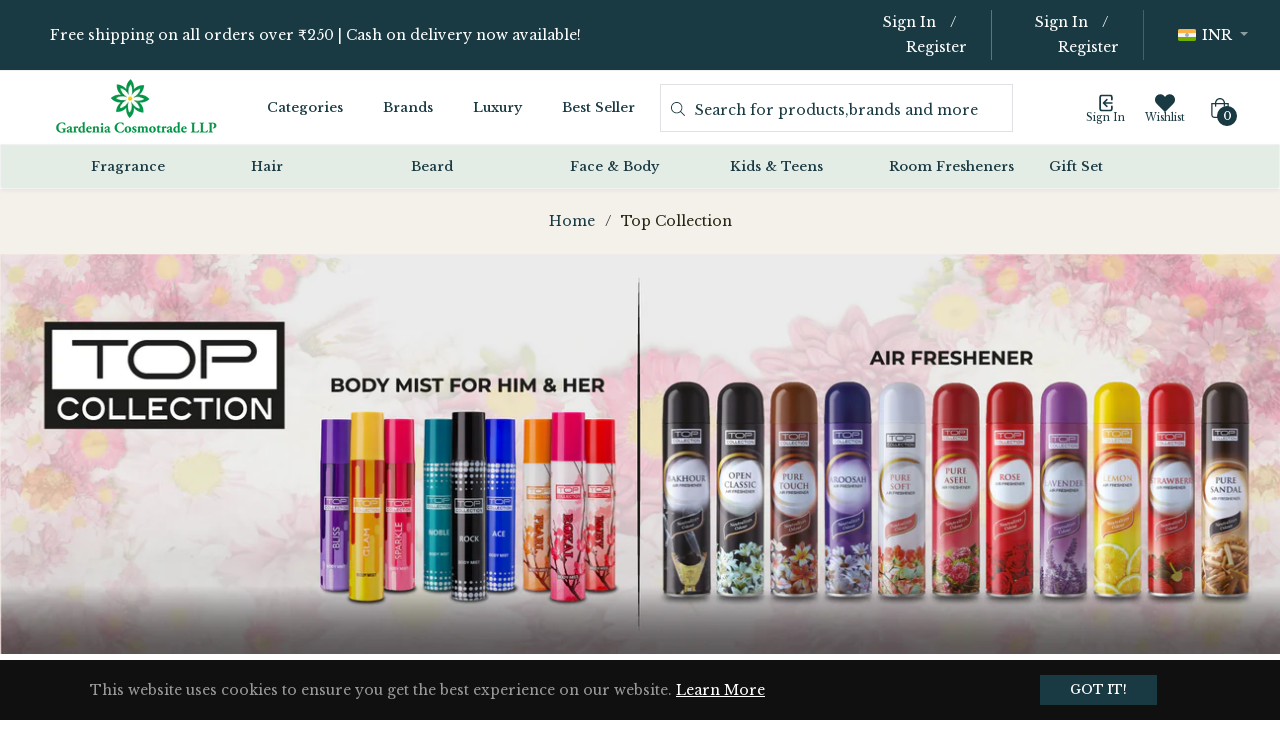

--- FILE ---
content_type: text/css
request_url: https://gardeniashop.in/cdn/shop/t/10/assets/component-show-more.css?v=97078521585605602891692272678
body_size: -702
content:
.button-show-more {
  padding-left: 0;
  justify-content: flex-start;
  padding-bottom: 1.1rem;
}

.button-show-more, 
.button-show-less {
  margin-top: 1.1rem;
}


--- FILE ---
content_type: text/css
request_url: https://gardeniashop.in/cdn/shop/t/10/assets/component-pagination.css?v=135515556276914874961692272678
body_size: -293
content:
.pagination-wrapper{margin-top:2rem}@media screen and (min-width: 990px){.pagination-wrapper{margin-top:3rem}}.pagination-blog{margin-top:0}.pagination-blog .pagination{margin:0 0 3rem}.pagination__list{display:flex;flex-wrap:wrap;justify-content:center}.pagination__list>li{flex:1 0 4.4rem;max-width:2.5rem}.pagination__list>li:not(:last-child){margin-right:1rem}.pagination__item{color:rgb(var(--color-foreground));display:inline-flex;justify-content:center;align-items:center;position:relative;height:2.5rem;width:100%;padding:0;text-decoration:none;border:1px solid rgba(var(--color-foreground),.1);text-decoration:none!important}.pagination__item.pagination__item--current{background-color:rgb(var(--color-foreground));border-color:rgb(var(--color-foreground));color:#fff}a.pagination__item:hover{border-color:rgba(var(--color-foreground),.3)}a.pagination__item:hover:after{height:.1rem}.pagination__item .icon-caret{height:.6rem}.pagination__item--current:after{height:.1rem}.pagination__item--current:after,.pagination__item:hover:after{content:"";display:none;width:2rem;position:absolute;bottom:8px;left:50%;transform:translate(-50%);background-color:currentColor}.pagination__item--next .icon{margin-left:-.2rem;transform:rotate(90deg)}.pagination__item--next:hover .icon{transform:rotate(90deg) scale(1.07)}.pagination__item--prev .icon{margin-right:-.2rem;transform:rotate(-90deg)}.pagination__item--prev:hover .icon{transform:rotate(-90deg) scale(1.07)}.pagination__item-arrow:hover:after{display:none}
/*# sourceMappingURL=/cdn/shop/t/10/assets/component-pagination.css.map?v=135515556276914874961692272678 */


--- FILE ---
content_type: application/javascript
request_url: https://cdn.mprompto.in/js/mprompto-track.js
body_size: 3246
content:
const BATCH_INTERVAL_MS = 5000;
const MAX_BATCH_SIZE = 20;
const EVENT_ENDPOINT = "https://z3e44fk5l3.execute-api.ap-south-1.amazonaws.com/dev/event";

let eventQueue = [];
let batchTimerId = null;

function getFingerprint() {
  return localStorage.getItem("mp_fingerprint");
}

function clearBatchTimer() {
  if (batchTimerId) {
    clearTimeout(batchTimerId);
    batchTimerId = null;
  }
}

function scheduleBatchFlush() {
  if (!batchTimerId) {
    batchTimerId = setTimeout(() => flushEventQueue(), BATCH_INTERVAL_MS);
  }
}

function flushEventQueue(options = {}) {
  const { useBeacon = false } = options;

  if (!eventQueue.length) {
    clearBatchTimer();
    return;
  }

  const eventsToSend = eventQueue.splice(0, eventQueue.length);
  clearBatchTimer();

  const fingerprint = getFingerprint();
  const payload = eventsToSend.map((event) => ({
    ...event,
    fingerprint: event.fingerprint || fingerprint,
  }));

  if (useBeacon && navigator.sendBeacon) {
    // For sendBeacon, send events individually since server expects individual events
    // and sendBeacon is more reliable with smaller payloads
    let sentCount = 0;
    let failedCount = 0;

    for (const event of payload) {
      const eventBody = JSON.stringify(event);
      const blob = new Blob([eventBody], { type: "application/json" });
      const success = navigator.sendBeacon(EVENT_ENDPOINT, blob);

      if (success) {
        sentCount++;
      } else {
        // Fallback to synchronous XHR for failed events
        try {
          const xhr = new XMLHttpRequest();
          xhr.open("POST", EVENT_ENDPOINT, false); // synchronous
          xhr.setRequestHeader("Content-Type", "application/json");
          xhr.send(eventBody);
          sentCount++;
        } catch (err) {
          failedCount++;
          console.error("Failed to send event on unload:", err);
        }
      }
    }
    return;
  }

  // For regular fetch, send as batch
  const requestBody = JSON.stringify({ events: payload });

  fetch(EVENT_ENDPOINT, {
    method: "POST",
    headers: {
      "Content-Type": "application/json",
    },
    credentials: "include",
    body: requestBody,
  })
    .then((response) => {
      if (!response.ok) {
        throw new Error(`Unexpected status ${response.status}`);
      }
      return response.json().catch(() => ({}));
    })
    .then(() => console.log(`Flushed ${payload.length} log(s) successfully`))
    .catch((error) => {
      console.error("Error sending batched logs:", error);
      eventQueue.unshift(...eventsToSend);
      scheduleBatchFlush();
    });
}

// Function to queue data for server
function sendLogData(logData) {
  if (!logData) return;

  eventQueue.push({
    ...logData,
    timestamp: logData.timestamp || new Date().toISOString(),
  });

  if (eventQueue.length >= MAX_BATCH_SIZE) {
    flushEventQueue();
  } else {
    scheduleBatchFlush();
  }
}

document.addEventListener("visibilitychange", () => {
  if (document.visibilityState === "hidden") {
    flushEventQueue({ useBeacon: true });
  }
});

window.addEventListener("pagehide", () => {
  flushEventQueue({ useBeacon: true });
});

let addedToCart = false;

// Define user activity (without IP)
let mUserActivity = {
  url: window.location.href, // Initial URL
};

// ✅ Track clicks and update URL dynamically
document.addEventListener("click", (event) => {
  mUserActivity.url = window.location.href;

  const logData = {
    ...mUserActivity,
    event: "click",
    elementHtml: event.target.outerHTML,
    coordinates: {
      x: event.clientX,
      y: event.clientY,
    },
    timestamp: new Date().toISOString(),
  };

  sendLogData(logData);
});

// ✅ Track scrolls and send data every 10% scroll (up or down)
let lastScrollPercentage = 0;
window.addEventListener("scroll", () => {
  const scrollHeight =
    document.documentElement.scrollHeight - window.innerHeight;
  const currentScrollPosition = window.scrollY;
  const scrollPercentage = Math.floor(
    (currentScrollPosition / scrollHeight) * 100
  );

  mUserActivity.url = window.location.href;

  // Only track if scroll changed by 10% or more, OR if we just reached 100% (not already at 100%)
  const hasSignificantChange = Math.abs(scrollPercentage - lastScrollPercentage) >= 10;
  const justReached100 = scrollPercentage === 100 && lastScrollPercentage !== 100;

  if (hasSignificantChange || justReached100) {
    const logData = {
      ...mUserActivity,
      event: "scroll",
      scrollPercentage: scrollPercentage,
      scrollDirection: scrollPercentage > lastScrollPercentage ? "down" : "up",
      scrollPosition: currentScrollPosition,
      timestamp: new Date().toISOString(),
    };

    sendLogData(logData);
    lastScrollPercentage = scrollPercentage;
  }
});

// ✅ Listen for popstate (back/forward navigation in browser)
window.addEventListener("popstate", () => {
  mUserActivity.url = window.location.href;
});

// ✅ Listen for pushState and replaceState to track React route changes
const originalPushState = history.pushState;
history.pushState = function () {
  originalPushState.apply(this, arguments);
  mUserActivity.url = window.location.href;
};

const originalReplaceState = history.replaceState;
history.replaceState = function () {
  originalReplaceState.apply(this, arguments);
  mUserActivity.url = window.location.href;
};

// ✅ Set fingerprint from tracking API
(function () {
  console.log('Track Js Loaded');
  const localFingerprint = localStorage.getItem('mp_fingerprint');
  fetch(`https://z3e44fk5l3.execute-api.ap-south-1.amazonaws.com/dev/set-cookie?fingerprint=${localFingerprint}`, {
      credentials: 'include'
    })
    .then((response) => {
      return response.json();
    })
    .then((data) => {
      const parsedData = JSON.parse(data?.body);
      const fingerprint = parsedData?.fingerprint;
      localStorage.setItem('mp_fingerprint', fingerprint);
    })
    .catch((error) => console.error("Error setting fingerprint:", error));
})();

// ✅ Add to Cart Detection (Fetch + XHR + Form + Button Click)
(function () {
  // Send standardized add_to_cart log
  function sendAddToCartEvent(productId) {
    addedToCart = true;
    const logData = {
      ...mUserActivity,
      event: "add_to_cart",
      timestamp: new Date().toISOString(),
      product_id: productId,
    };
    sendLogData(logData);
  }

  // ---- Intercept fetch ----
  const originalFetch = window.fetch;
  window.fetch = function (...args) {
    const req = args[0];
    const url =
      typeof req === "string" ? req : (req && req.url) ? req.url : "";
    if (url && (url.includes("/cart/add") || url.includes("/cart/add.js"))) {
      return originalFetch.apply(this, args).then((response) => {
        const cloned = response.clone();
        if (response.ok && !addedToCart) {
          cloned
            .json()
            .then((data) => {
              const productId = data?.handle || data?.product_handle || data?.items[0]?.handle || "unknown";
              sendAddToCartEvent(productId);
            })
            .catch(() => { });
        }
        return response;
      });
    }
    return originalFetch.apply(this, args);
  };

  // ---- Intercept XMLHttpRequest ----
  const originalOpen = XMLHttpRequest.prototype.open;
  const originalSend = XMLHttpRequest.prototype.send;
  XMLHttpRequest.prototype.open = function (method, url, ...rest) {
    this._url = url;
    this._method = method;
    return originalOpen.apply(this, [method, url, ...rest]);
  };
  XMLHttpRequest.prototype.send = function (...args) {
    if (
      this._url &&
      (this._url.includes("/cart/add") || this._url.includes("/cart/add.js"))
    ) {
      this.addEventListener("load", function () {
        if (this.status >= 200 && this.status < 300 && !addedToCart) {
          try {
            const data = JSON.parse(this.responseText);
            const productId = data?.handle || data?.product_handle || data?.items[0]?.handle || "unknown";
            sendAddToCartEvent(productId);
          } catch { }
        }
      });
    }
    return originalSend.apply(this, args);
  };
})();

// ✅ Page Exit and Refresh Tracking
(function () {
  let maxScrollDepthPercent = 0;

  // Track scroll depth for exit events
  function updateMaxScrollDepth() {
    const scrollTop = window.scrollY || window.pageYOffset;
    const docHeight = document.documentElement.scrollHeight - window.innerHeight;
    if (docHeight <= 0) return;
    const percent = (scrollTop / docHeight) * 100;
    if (percent > maxScrollDepthPercent) {
      maxScrollDepthPercent = percent;
    }
  }
  window.addEventListener("scroll", updateMaxScrollDepth);

  // Send page exit data using sendBeacon for reliability
  function sendPageExitData(actionType, exitUrl) {
    try {
      const scrollDepth = Math.round(maxScrollDepthPercent);
      const fingerprint = localStorage.getItem("mp_fingerprint");

      const requestBody = {
        fingerprint: fingerprint || "unknown",
        url: exitUrl || window.location.href,
        event: actionType, // "page_exit" or "page_refresh"
        scrollDepthPercent: scrollDepth,
        timestamp: new Date().toISOString()
      };

      // Use sendBeacon for more reliable tracking during page unload
      if (navigator.sendBeacon) {
        const blob = new Blob([JSON.stringify(requestBody)], { type: "application/json" });
        navigator.sendBeacon(EVENT_ENDPOINT, blob);
      } else {
        // Fallback to synchronous XMLHttpRequest
        const xhr = new XMLHttpRequest();
        xhr.open("POST", EVENT_ENDPOINT, false);
        xhr.setRequestHeader("Content-Type", "application/json");
        xhr.send(JSON.stringify(requestBody));
      }
    } catch (err) {
      console.error("Failed to send page exit data:", err);
    }
  }

  // Detect navigation type (reload vs navigate)
  function getNavType() {
    const navEntry = performance.getEntriesByType("navigation")[0];
    return navEntry ? navEntry.type : "unknown";
  }

  // Check if current page load is a reload
  function isReload() {
    const navType = getNavType();

    if (navType === "reload") {
      return true; // normal reload
    }
    // Workaround: first reload after site open may still report "navigate"
    if (sessionStorage.getItem("mp_visited")) {
      return false; // already marked as visited → this must be navigate/back, not reload
    } else {
      sessionStorage.setItem("mp_visited", "true");
      return false; // very first load → not reload
    }
  }

  // Track refresh vs tab close
  window.addEventListener("beforeunload", function (e) {
    flushEventQueue({ useBeacon: true });
    if (isReload()) {
      sendPageExitData("page_refresh", window.location.href);
    } else {
      sendPageExitData("page_exit", window.location.href);
    }
  });

  // Track URL changes (SPA support)
  function trackUrlChange() {
    // Flush any pending events before tracking URL change
    flushEventQueue({ useBeacon: true });
    sendPageExitData("page_exit", window.location.href);
  }

  // Monkey-patch pushState & replaceState for SPA tracking
  (function (history) {
    const pushState = history.pushState;
    const replaceState = history.replaceState;

    history.pushState = function () {
      pushState.apply(history, arguments);
      window.dispatchEvent(new Event("mp_urlchange"));
    };

    history.replaceState = function () {
      replaceState.apply(history, arguments);
      window.dispatchEvent(new Event("mp_urlchange"));
    };

    window.addEventListener("popstate", function () {
      // Flush any pending events before tracking URL change
      flushEventQueue({ useBeacon: true });
      window.dispatchEvent(new Event("mp_urlchange"));
      sendPageExitData("page_exit", window.location.href);
    });
  })(window.history);

  // Listen for custom urlchange event
  window.addEventListener("mp_urlchange", trackUrlChange);
})();

--- FILE ---
content_type: application/javascript
request_url: https://cdn.mprompto.in/js/mprompto-nudge.js
body_size: 18193
content:
; (() => {
  // Category detection function
  function getCategoryFromPage_Robust() {
    try {
      console.log("🚀 Nudge JS Loaded 🚀");

      const allJsonScripts = document.querySelectorAll('script[type="application/json"]')
      for (const script of allJsonScripts) {
        const content = script.textContent
        if (content.includes('"variants"') && content.includes('"vendor"') && content.includes('"title"')) {
          const productData = JSON.parse(content)
          const tags = productData.tags || []
          if (tags.includes("fragrance")) return "fragrance"
          return null
        }
      }
      return null
    } catch (e) {
      console.error("An error occurred while trying to find product data:", e)
      return null
    }
  }

  // Check if we should initialize the nudge system
  function shouldInitializeNudge() {
    // Wait for DOM to be ready since we're in head and need to check body scripts
    if (document.readyState === "loading") {
      return new Promise((resolve) => {
        document.addEventListener("DOMContentLoaded", () => {
          resolve(shouldShowNudge())
        })
      })
    } else {
      return Promise.resolve(shouldShowNudge())
    }
  }

  // Check if nudge should be shown based on localStorage and category
  function shouldShowNudge() {
    // First check if it's a fragrance product
    if (getCategoryFromPage_Robust() !== "fragrance") {
      return false
    }

    // Check sessionStorage for dislike close (session-based)
    const dislikeClosed = sessionStorage.getItem('nudge_dislike_closed')
    if (dislikeClosed === 'true') {
      return false
    }

    // Check localStorage for manual close timestamp
    const manualCloseTimestamp = localStorage.getItem('nudge_manual_close_timestamp')
    if (manualCloseTimestamp) {
      const closeTime = parseInt(manualCloseTimestamp)
      const currentTime = Date.now()
      const hoursSinceClose = (currentTime - closeTime) / (1000 * 60 * 60) // Convert to hours

      // If less than 48 hours have passed, don't show the nudge
      if (hoursSinceClose < 48) {
        return false
      } else {
        // Clear the timestamp if 48 hours have passed
        localStorage.removeItem('nudge_manual_close_timestamp')
      }
    }

    return true
  }

  // Initialize the nudge system only for fragrance products
  shouldInitializeNudge().then((shouldInit) => {
    if (!shouldInit) {
      console.log("Nudge system not initialized - product category is not fragrance")
      return
    }

    console.log("Initializing nudge system for fragrance product")

    // Original nudge system code starts here
    let nudgeDB = null
    // --- Track time spent and scroll depth ---
    const pageLoadTimestamp = Date.now()
    let maxScrollDepthPercent = 0
    function updateMaxScrollDepth() {
      const scrollTop = window.scrollY || window.pageYOffset
      const docHeight = document.documentElement.scrollHeight - window.innerHeight
      if (docHeight <= 0) return
      const percent = (scrollTop / docHeight) * 100
      if (percent > maxScrollDepthPercent) {
        maxScrollDepthPercent = percent
      }
    }
    window.addEventListener("scroll", updateMaxScrollDepth)

    // Dynamically load sql.js from CDN if not already loaded
    async function loadSqlJsScript() {
      if (window.initSqlJs) return
      return new Promise((resolve, reject) => {
        const script = document.createElement("script")
        script.src = "https://cdnjs.cloudflare.com/ajax/libs/sql.js/1.8.0/sql-wasm.js"
        script.async = true
        script.onload = resolve
        script.onerror = reject
        document.head.appendChild(script)
      })
    }

    async function fetchNudgesFromBackend() {
      const match = window.location.pathname.match(/\/products\/([^/]+)/)
      const productName = match ? match[1] : null
      const response = await fetch(
        `https://z3e44fk5l3.execute-api.ap-south-1.amazonaws.com/dev/get-nudges?productId=${productName}`,
      )
      if (!response.ok) throw new Error("Failed to fetch nudges from backend")

      return await response.json()
    }

    async function initNudgeDB() {
      // Dynamically load sql.js if not already loaded
      await loadSqlJsScript()
      // Wait for sql.js to load
      if (!window.initSqlJs) {
        throw new Error("sql.js not loaded")
      }
      const SQL = await window.initSqlJs({
        locateFile: (file) => `https://cdnjs.cloudflare.com/ajax/libs/sql.js/1.8.0/${file}`,
      })
      nudgeDB = new SQL.Database()

      nudgeDB.run("CREATE TABLE IF NOT EXISTS nudges (id INTEGER PRIMARY KEY, nudge_json TEXT)")
      // Check if nudges are already cached
      const res = nudgeDB.exec("SELECT COUNT(*) as count FROM nudges")
      if (res[0].values[0][0] === 0) {
        // Not cached, fetch from backend
        const { data: nudges } = await fetchNudgesFromBackend()

        nudges.forEach((q, idx) => {
          nudgeDB.run("INSERT INTO nudges (id, nudge_json) VALUES (?, ?)", [idx, JSON.stringify(q)])
        })
      }
    }

    function getCachedNudges() {
      if (!nudgeDB) return []
      const res = nudgeDB.exec("SELECT nudge_json FROM nudges ORDER BY id ASC")
      if (!res.length) return []
      const nudges = res[0].values.map((row) => JSON.parse(row[0]))

      // Find all dyk nudges (case-insensitive)
      const dykNudges = nudges.filter((n) => n.type && n.type.toLowerCase() === "dyk")
      // Find all gender_context nudges (case-insensitive)
      const genderNudges = nudges.filter((n) => n.type && n.type.toLowerCase() === "gender_context")
      // Find all other nudges (not dyk, not gender_context)
      const otherNudges = nudges.filter((n) => n.type && n.type.toLowerCase() !== "dyk" && n.type.toLowerCase() !== "gender_context")

      // If no dyk or gender_context, fallback to any 3 nudges
      if (dykNudges.length === 0 || genderNudges.length === 0) {
        return shuffleArray(nudges).slice(0, 3)
      }

      // Pick a random dyk nudge for the first position
      const firstNudge = dykNudges[Math.floor(Math.random() * dykNudges.length)]
      // Pick a random gender_context nudge for the last position
      const lastNudge = genderNudges[Math.floor(Math.random() * genderNudges.length)]

      // Shuffle other nudges and pick one of each unique type (except dyk and gender_context)
      const shuffledOthers = shuffleArray(otherNudges)
      const pickedTypes = new Set()
      const middleNudges = []
      for (const nudge of shuffledOthers) {
        const type = nudge.type ? nudge.type.toLowerCase() : "unknown"
        if (!pickedTypes.has(type)) {
          pickedTypes.add(type)
          middleNudges.push(nudge)
        }
      }

      // Build the result array: first dyk, all unique other types, last gender_context
      const nudgesToReturn = [firstNudge, ...middleNudges, lastNudge]
      return nudgesToReturn
    }

    // Fisher-Yates shuffle
    function shuffleArray(array) {
      const arr = array.slice()
      for (let i = arr.length - 1; i > 0; i--) {
        const j = Math.floor(Math.random() * (i + 1))
          ;[arr[i], arr[j]] = [arr[j], arr[i]]
      }
      return arr
    }

    class DynamicShoppingAssistant {
      constructor(config = {}) {
        this.config = {
          wishperNudgeConfig: {
            questions: [],
            discreteActionButton: DynamicShoppingAssistant.getDiscreteActionButtonHTML(),
            mcqActionButton: DynamicShoppingAssistant.getMCQActionButtonHTML(),
          },
        }
        this.config = { ...this.config, ...config }
        this.wishperNudge = null
        this.answers = []
        this.currentQuestionIndex = 0
        this.products = []
        this.currentProductIndex = 0
        this.visibleProductCount = 1
        this.currentImageIndexes = this.products && this.products.length ? this.products.map(() => 0) : [0, 1, 2]
        this.messages = []
        this.showProductCarousel = false
        this.assistantButton = null
        this.chatPopup = null
        this.messagesContainer = null
        this._styleInjected = false
        this._svgBorderTimeout = null
        this.fingerprint = null
        this.productName = null
        this.initialize()
        this.nudgeAutoCloseTimeout = null // Add timer property
      }

      // --- Initialization ---
      async initialize() {
        await initNudgeDB()
        this.config.wishperNudgeConfig.questions = getCachedNudges()
        this.generateDynamicStyles()
        this.createAssistantButton()
        this.createContainers()
        window.addEventListener("resize", () => {
          this.updateFadeVisibility()
          // Reposition popup if it's visible
          if (this.chatPopup && this.chatPopup.style.display === "block") {
            setTimeout(() => {
              this.positionPopupRelativeToButton()
            }, 10)
          }
        })

        this.fingerprint = "unknown"
        const match = window.location.pathname.match(/\/products\/([^/]+)/)
        const productName = match ? match[1] : null
        this.productName = productName
        // Await and store actual products array
        this.currentImageIndexes = this.products && this.products.length ? this.products.map(() => 0) : [0, 1, 2]
      }

      // --- Style Injection ---
      generateDynamicStyles() {
        if (this._styleInjected) return
        this._styleInjected = true
        const style = document.createElement("style")
        style.textContent = DynamicShoppingAssistant.getStyles()
        document.head.appendChild(style)
      }

      // --- SVG Border Injection for Nudge ---
      injectNudgeSVGBorder() {
        const nudge = this.wishperNudge
        if (!nudge) return

        const w = nudge.offsetWidth
        const h = nudge.offsetHeight
        if (!w || !h) return

        const btn = nudge.querySelector(".sa-animated-feedback-button, #more-btn")
        let btnStartX = w / 2
        const btnStartY = h - 1.5

        if (btn) {
          const nudgeRect = nudge.getBoundingClientRect()
          const btnRect = btn.getBoundingClientRect()
          btnStartX = btnRect.left - nudgeRect.left
        }

        const r = 14
        const pathD = `M ${btnStartX} ${btnStartY}
          L ${r} ${h - 1.5}
          Q ${1.5} ${h - 1.5} ${1.5} ${h - r}
          L ${1.5} ${r}
          Q ${1.5} ${1.5} ${r} ${1.5}
          L ${w - r} ${1.5}
          Q ${w - 1.5} ${1.5} ${w - 1.5} ${r}
          L ${w - 1.5} ${h - r}
          Q ${w - 1.5} ${h - 1.5} ${w - r} ${h - 1.5}
          L ${btnStartX} ${btnStartY}`

        const perimeter = 2 * (w + h - 2 * r) + 2 * Math.PI * r

        const existingSvg = nudge.querySelector(".sa-nudge-svg-border")
        const path = existingSvg?.querySelector("path.nudge-border-path")

        if (existingSvg && path) {
          // Just update attributes — do NOT remove/recreate
          existingSvg.setAttribute("width", w)
          existingSvg.setAttribute("height", h)
          path.setAttribute("d", pathD)
          path.setAttribute("stroke-dasharray", perimeter)
        } else {
          // SVG doesn't exist yet — create as usual
          const svg = document.createElementNS("http://www.w3.org/2000/svg", "svg")
          svg.setAttribute("class", "sa-nudge-svg-border")
          svg.setAttribute("width", w)
          svg.setAttribute("height", h)
          svg.style.position = "absolute"
          svg.style.top = "0"
          svg.style.left = "0"
          svg.style.width = "100%"
          svg.style.height = "100%"
          svg.style.zIndex = "2"
          svg.innerHTML = `
            <defs>
              <linearGradient id="nudgeGradientStroke" x1="0%" y1="0%" x2="100%" y2="0%">
                <stop offset="0%" stop-color="#FAC500" />
                <stop offset="50%" stop-color="#DF00D7" />
                <stop offset="100%" stop-color="#05A1E6" />
              </linearGradient>
            </defs>
            <path
              class="nudge-border-path"
              d="${pathD}"
              stroke-dasharray="${perimeter}"
              stroke-dashoffset="${perimeter}"
            />
          `
          nudge.appendChild(svg)
          if (this._svgBorderTimeout) clearTimeout(this._svgBorderTimeout)
          this._svgBorderTimeout = setTimeout(() => {
            svg.classList.add("hidden")
            const btn = nudge.querySelector(".sa-animated-feedback-button, #more-btn")
            if (btn) {
              btn.classList.remove("sa-btn-paused")
              if (btn.querySelectorAll("span").length < 4) {
                for (let i = 0; i < 4; i++) {
                  btn.insertAdjacentHTML("afterbegin", "<span></span>")
                }
              }
            }
          }, 4000)
        }
      }

      // --- DOM Creation ---
      createAssistantButton() {
        const button = document.createElement("button")
        button.className = "sa-assistant-btn"
        button.innerHTML =
          '<img style="width: 38px; height: 38px;" src="https://cdn.mprompto.in/images/gardenia-logo.jpg" alt="Assistant" />'
        button.setAttribute("aria-label", "Shopping Assistant")
        document.body.appendChild(button)
        this.assistantButton = button
      }

      createContainers() {
        // Nudge notification
        const nudge = document.createElement("div")
        nudge.className = "sa-top-notification sa-hidden"
        nudge.style.opacity = "0"
        this.wishperNudge = nudge
        document.body.appendChild(nudge)
        let nudgeShown = false
        const showNudge = () => {
          if (nudgeShown) return
          nudgeShown = true
          nudge.classList.remove("sa-hidden")
          nudge.classList.add("sa-fall-in")
          nudge.style.opacity = "1"
          setTimeout(() => {
            nudge.style.pointerEvents = "auto"
          }, 300) // match animation duration (was 1500)
          this.renderCurrentNudge()
          window.removeEventListener("scroll", showNudgeOnScroll)
          // --- Start 30s auto-close timer ---
          this.restartNudgeAutoCloseTimer()
        }
        const showNudgeOnScroll = () => {
          const totalScrollable = document.documentElement.scrollHeight - window.innerHeight
          const scrollPercent = totalScrollable > 0 ? window.scrollY / totalScrollable : 0
          if (scrollPercent > 0.5) {
            // Show nudge if scrolled above 50% of the page
            showNudge()
          }
        }
        window.addEventListener("scroll", showNudgeOnScroll)
        // Timer for 15 seconds
        setTimeout(() => {
          showNudge()
        }, 15000)
        // Chat wrapper
        const wrapper = document.createElement("div")
        wrapper.className = "sa-reset"
        document.body.appendChild(wrapper)
        // Backdrop blur
        const backdrop = document.createElement("div")
        backdrop.className = "sa-backdrop-blur"
        backdrop.style.display = "none"
        backdrop.style.position = "fixed"
        backdrop.style.top = "0"
        backdrop.style.left = "0"
        backdrop.style.width = "100vw"
        backdrop.style.height = "100vh"
        backdrop.style.zIndex = "9998"
        backdrop.style.background = "rgba(0,0,0,0.25)"
        backdrop.style.backdropFilter = "blur(6px)"
        backdrop.style.webkitBackdropFilter = "blur(6px)"
        document.body.appendChild(backdrop)
        this.backdrop = backdrop
        // Chat Container
        const chatContainer = document.createElement("div")
        chatContainer.className = "sa-popup sa-chat-popup"
        chatContainer.innerHTML = DynamicShoppingAssistant.getChatPopupHTML()
        wrapper.appendChild(chatContainer)
        this.chatPopup = chatContainer
        this.messagesContainer = chatContainer.querySelector(".sa-messages-container")
        this.renderMessages(true) // Initial load: animate
      }

      // --- Nudge Rendering ---
      async renderCurrentNudge() {
        const questions = this.config.wishperNudgeConfig.questions
        // --- Set background opacity based on nudge index ---
        if (this.wishperNudge) {
          const baseOpacity = 0.75
          const increment = 0.05
          const maxOpacity = 0.95
          let opacity = baseOpacity + this.currentQuestionIndex * increment
          if (opacity > maxOpacity) opacity = maxOpacity
          this.wishperNudge.style.background = `rgba(0,0,0,${opacity})`
        }
        if (this.currentQuestionIndex >= questions.length) {
          this.messages.push({
            content: DynamicShoppingAssistant.getLoaderHTML(),
            sender: "assistant",
          })
          if (this.chatPopup) {
            this.chatPopup.style.display = "block"
            // Small delay to ensure popup is rendered before positioning
            setTimeout(() => {
              this.positionPopupRelativeToButton()
            }, 10)
          }
          if (this.assistantButton) this.assistantButton.style.display = "flex"
          if (this.backdrop) this.backdrop.style.display = "block"
          this.renderMessages(true) // Animate after all questions answered
          if (this.wishperNudge) this.wishperNudge.remove()

          // Ensure loader is visible before awaiting recommendation
          setTimeout(async () => {
            if (this.messagesContainer) {
              const loaderSection = document.getElementById("loader-container")
              if (loaderSection) {
                loaderSection.scrollIntoView({ behavior: "smooth", block: "start" })
              }
            }

            // Await getRecommendation and any other promises here
            try {
              if (typeof this.getRecommendedProducts === "function") {
                const popup = document.querySelector(".sa-popup")
                await this.getRecommendedProducts()
                this.messages = this.messages.filter(
                  (msg) => !msg.content.includes("Got it! Let me find the perfect match"),
                )
                this.renderMessages()
                // Reposition popup after content changes
                setTimeout(() => {
                  this.positionPopupRelativeToButton()
                }, 100)
              }
            } catch (err) {
              this.messages.push({
                content: '<span style="color:red;">Failed to fetch recommendations.</span>',
                sender: "assistant",
              })
            }
            this.showProductCarousel = true
            this.renderMessages()
            // Reposition popup after product carousel is rendered
            setTimeout(() => {
              this.positionPopupRelativeToButton()
              const analyzedSection = document.getElementById("analyzed-needs-section")
              if (analyzedSection) {
                analyzedSection.scrollIntoView({ behavior: "smooth", block: "start" })
              }
            }, 200)
          }, 50)
          return
        }
        const q = questions[this.currentQuestionIndex]
        if (this.messages.length === 0 || this.messages[this.messages.length - 1].content !== q.question) {
          this.messages.push({ content: q.question, sender: "assistant" })
        }
        if (q.type.toLowerCase() === "dyk") {
          this.renderDiscreteNudge(q)
        } else if (q.type.toLowerCase() !== "mcq") {
          this.renderMCQNudge(q)
        }
        // Animation logic for nudge change
        if (this.wishperNudge) {
          this.wishperNudge.classList.remove("sa-fall-in")
          this.wishperNudge.style.opacity = "0"
          this.wishperNudge.style.pointerEvents = "auto"
          setTimeout(() => {
            this.wishperNudge.classList.add("sa-fall-in")
            this.wishperNudge.style.opacity = "1"
            setTimeout(() => {
              this.wishperNudge.style.pointerEvents = "auto"
            }, 300) // match animation duration (was 1500)
          }, 10) // allow DOM to process class removal
        }
        // Inject SVG border only for the first nudge
        if (this.currentQuestionIndex === 0) {
          setTimeout(() => this.injectNudgeSVGBorder(), 10)
        }
      }

      renderDiscreteNudge(q) {
        // Always clear SVG border timeout when rendering a new nudge
        if (this._svgBorderTimeout) {
          clearTimeout(this._svgBorderTimeout)
          this._svgBorderTimeout = null
        }
        this.wishperNudge.innerHTML = DynamicShoppingAssistant.getDiscreteNudgeHTML(
          q,
          this.config.wishperNudgeConfig.questions,
          this.currentQuestionIndex,
          this.currentQuestionIndex ? false : true,
        )
        this.bindEventListeners()
      }

      renderMCQNudge(q) {
        // Always clear SVG border timeout when rendering a new nudge
        if (this._svgBorderTimeout) {
          clearTimeout(this._svgBorderTimeout)
          this._svgBorderTimeout = null
        }
        this.wishperNudge.innerHTML = DynamicShoppingAssistant.getMCQNudgeHTML(
          q,
          this.config.wishperNudgeConfig.questions,
          this.currentQuestionIndex,
          DynamicShoppingAssistant.getMCQActionButtonHTML(true),
        )
        this.bindEventListeners()
        this.updateFadeVisibility()
        // --- Custom logic for Skip button ---
        // After rendering, check for overflow and update button if needed
        setTimeout(() => {
          const scrollableText = document.getElementById("scrollable-text")
          const fade = document.getElementById("fade-overlay")
          const moreBtn = this.wishperNudge.querySelector("#more-btn")
          if (!scrollableText || !fade || !moreBtn) return
          const hasOverflow = scrollableText.scrollHeight > scrollableText.offsetHeight
          if (!hasOverflow) {
            // Replace More/Less with Skip
            moreBtn.innerHTML = `<span></span><span></span><span></span><span></span>
              <img style="width: 30px; height: 30px;" src="https://cdn.mprompto.in/images/star-anim-12.gif" />
              <span style="font-weight: bold;">Skip</span>`
            // Remove down arrow if present
            const img = moreBtn.querySelector('img[src="https://cdn.mprompto.in/images/down-arrow.png"]')
            if (img) img.remove()
            // Add skip event
            moreBtn.onclick = (e) => {
              e.preventDefault()
              this.answers[this.currentQuestionIndex] = "Skipped"
              this.messages.push({ content: '<span style="font-weight:bold;">Skipped</span>', sender: "user" })
              // Send answer to backend
              this.sendAnswerToBackend(
                this.config.wishperNudgeConfig.questions[this.currentQuestionIndex].question,
                "Skipped",
                "answered",
                this.config.wishperNudgeConfig.questions[this.currentQuestionIndex].type
              )
              this.currentQuestionIndex++
              this.renderCurrentNudge()
            }
          }
        }, 0)
      }

      // --- Event Binding ---
      bindEventListeners() {
        const assistantBtn = this.assistantButton
        if (!this.wishperNudge) return
        // --- Helper to restart auto-close timer ---
        const restartNudgeAutoClose = () => {
          this.restartNudgeAutoCloseTimer()
        }
        const likeBtn = this.wishperNudge.querySelector(".like-button")
        if (likeBtn) {
          likeBtn.addEventListener("click", () => {
            restartNudgeAutoClose()
            // Get the current question and its options
            const currentQuestion = this.config.wishperNudgeConfig.questions[this.currentQuestionIndex]
            const likeOption = currentQuestion.options && currentQuestion.options.length > 0 ? currentQuestion.options[0] : "Yes"

            this.answers[this.currentQuestionIndex] = likeOption
            this.messages.push({
              content:
                '<img class="like-button" style="width: 25px; height: 25px;" src="https://cdn.mprompto.in/images/like-2.png" />',
              sender: "user",
            })
            // Send answer to backend
            this.sendAnswerToBackend(
              currentQuestion.question,
              likeOption,
              "answered",
              currentQuestion.type
            )
            this.currentQuestionIndex++
            this.renderCurrentNudge()
          })
        }
        const dislikeBtn = this.wishperNudge.querySelector(".dislike-button")
        if (dislikeBtn) {
          dislikeBtn.addEventListener("click", () => {
            restartNudgeAutoClose()
            // Get the current question and its options
            const currentQuestion = this.config.wishperNudgeConfig.questions[this.currentQuestionIndex]
            const dislikeOption = currentQuestion.options && currentQuestion.options.length > 1 ? currentQuestion.options[1] : "No"

            this.answers[this.currentQuestionIndex] = dislikeOption
            this.messages.push({
              content:
                '<img class="dislike-button" style="width: 25px; height: 25px;" src="https://cdn.mprompto.in/images/dislike-2.png" />',
              sender: "user",
            })
            // Send answer to backend
            this.sendAnswerToBackend(
              currentQuestion.question,
              dislikeOption,
              "answered",
              currentQuestion.type
            )
            // Close the nudge popup when dislike is clicked
            this.animateAndRemoveNudge("dislike_closed")
          })
        }
        const moreBtn = this.wishperNudge.querySelector("#more-btn")
        if (moreBtn) {
          moreBtn.addEventListener("click", () => {
            restartNudgeAutoClose()
            const scrollableText = document.getElementById("scrollable-text")
            const fade = document.getElementById("fade-overlay")
            if (!scrollableText || !fade) return

            const expanded = scrollableText.style.maxHeight === "100dvh"
            scrollableText.style.maxHeight = expanded ? "140px" : "100dvh"
            moreBtn.innerHTML = expanded
              ? DynamicShoppingAssistant.getMoreBtnHTML()
              : DynamicShoppingAssistant.getLessBtnHTML()

            scrollableText.style.overflow = "visible"

            // Wait for next frame so height updates before injecting SVG
            requestAnimationFrame(() => {
              scrollableText.style.overflow = "hidden"
              const hasOverflow = scrollableText.scrollHeight > scrollableText.offsetHeight
              fade.style.display = hasOverflow ? "block" : "none"

              // Inject updated SVG border based on new popup height, but only for the first nudge
              if (this.currentQuestionIndex === 0) {
                this.injectNudgeSVGBorder()
              }
            })
          })
        }
        // Event delegation for options
        const optionsContainer = this.wishperNudge.querySelector(".options-container")
        if (optionsContainer) {
          optionsContainer.addEventListener("click", (e) => {
            restartNudgeAutoClose()
            if (e.target.classList.contains("option-button")) {
              this.answers[this.currentQuestionIndex] = e.target.textContent
              this.messages.push({ content: e.target.textContent, sender: "user" })
              // Send answer to backend
              this.sendAnswerToBackend(
                this.config.wishperNudgeConfig.questions[this.currentQuestionIndex].question,
                e.target.textContent,
                "answered",
                this.config.wishperNudgeConfig.questions[this.currentQuestionIndex].type
              )
              this.currentQuestionIndex++
              this.renderCurrentNudge()
            }
          })
        }
        // Close button
        const closeBtn = this.wishperNudge.querySelector(".sa-top-close-btn")
        if (closeBtn) {
          closeBtn.addEventListener("click", () => {
            this.animateAndRemoveNudge("manual_closed")
          })
        }
        if (this.chatPopup) {
          const closeBtnChat = this.chatPopup.querySelector(".sa-pill-close")
          if (closeBtnChat) {
            // Remove any existing event listeners by replacing the node
            const newCloseBtn = closeBtnChat.cloneNode(true)
            closeBtnChat.parentNode.replaceChild(newCloseBtn, closeBtnChat)
            newCloseBtn.addEventListener("click", () => {
              restartNudgeAutoClose()
              // Confirmation alert before closing
              if (window.confirm("Ready to leave this interaction? We're always here when you need help.")) {
                this.chatPopup.classList.add("sa-popup-hide")
                setTimeout(() => {
                  this.chatPopup.style.display = "none"
                  this.chatPopup.classList.remove("sa-popup-hide")
                  if (this.backdrop) this.backdrop.style.display = "none"
                }, 300)
                if (assistantBtn) assistantBtn.style.display = "none"
              }
            })
          }
          // Minimize button logic
          const minimizeBtnChat = this.chatPopup.querySelector(".sa-pill-minimize")
          if (minimizeBtnChat) {
            const newMinimizeBtn = minimizeBtnChat.cloneNode(true)
            minimizeBtnChat.parentNode.replaceChild(newMinimizeBtn, minimizeBtnChat)
            newMinimizeBtn.addEventListener("click", () => {
              // Use the same animation as closing
              const popup = this.chatPopup
              const icon = this.assistantButton
              if (popup && icon) {
                popup.classList.add("sa-popup-hide")
                setTimeout(() => {
                  popup.style.display = "none"
                  popup.classList.remove("sa-popup-hide")
                  if (this.backdrop) this.backdrop.style.display = "none"
                }, 300)
              } else {
                // Fallback: just hide
                this.chatPopup.style.display = "none"
                if (this.backdrop) this.backdrop.style.display = "none"
              }
            })
          }
          // Assistant button logic to restore popup
          if (this.assistantButton) {
            this.assistantButton.onclick = () => {
              if (this.chatPopup.style.display === "block") {
                this.chatPopup.classList.add("sa-popup-hide")
                setTimeout(() => {
                  this.chatPopup.style.display = "none"
                  this.chatPopup.classList.remove("sa-popup-hide")
                  if (this.backdrop) this.backdrop.style.display = "none"
                }, 300)
              } else {
                this.chatPopup.style.display = "block"
                // Small delay to ensure popup is rendered before positioning
                setTimeout(() => {
                  this.positionPopupRelativeToButton()
                }, 10)
                if (this.backdrop) this.backdrop.style.display = "block"
              }
            }
          }
        }
      }

      // --- Utility ---
      updateFadeVisibility() {
        const scrollableText = document.getElementById("scrollable-text")
        const fade = document.getElementById("fade-overlay")
        if (!scrollableText || !fade) return
        const hasOverflow = scrollableText.scrollHeight > scrollableText.offsetHeight
        scrollableText.style.overflow = "hidden"
        fade.style.display = hasOverflow ? "block" : "none"
      }

      // --- Chat Rendering ---
      renderMessages(animate = false) {
        this.messagesContainer.innerHTML = ""
        this.messages.forEach((message, index) => {
          const messageElement = document.createElement("div")
          messageElement.style.display = "flex"
          messageElement.style.marginBottom = "8px"
          messageElement.style.justifyContent = message.sender === "assistant" ? "flex-start" : "flex-end"
          messageElement.style.alignItems = "flex-start"
          if (animate) {
            messageElement.style.animation = `sa-message-slide-in 0.4s ease-out ${index * 0.1}s both`
          }

          const bubble = document.createElement("div")
          if (message.sender === "assistant") {
            const starIcon = document.createElement("img")
            starIcon.src = "https://cdn.mprompto.in/images/star-icon.png"
            starIcon.style.width = "20px"
            starIcon.style.height = "20px"
            starIcon.style.marginRight = "8px"
            starIcon.style.marginTop = "6px"
            messageElement.appendChild(starIcon)
            bubble.style.cssText = DynamicShoppingAssistant.getAssistantBubbleStyle()
            bubble.innerHTML = message.content
          } else {
            bubble.style.cssText = DynamicShoppingAssistant.getUserBubbleStyle()
            bubble.innerHTML = message.content
          }
          messageElement.appendChild(bubble)
          this.messagesContainer.appendChild(messageElement)
        })
        if (this.showProductCarousel && this.products.length > 0) {
          const i = this.currentProductIndex
          const product = this.products[i]
          const totalProducts = this.products.length
          const currentImageIndex = this.currentImageIndexes[i]
          const wrapper = document.createElement("div")
          let carouselHTML = DynamicShoppingAssistant.getProductCarouselHTML(
            product,
            i,
            totalProducts,
            currentImageIndex,
          )
          wrapper.innerHTML = carouselHTML
          this.messagesContainer.appendChild(wrapper)

          // Refine button logic
          const refineBtn = wrapper.querySelector(".refine-btn")
          refineBtn.onclick = () => {
            // Send refine action to backend
            this.sendAnswerToBackend(
              undefined,
              undefined,
              "refine_products"
            )

            // Show skeleton loader for 3 seconds on product card only
            const productContainer = wrapper.querySelector(".sa-product-container")
            if (productContainer) {
              productContainer.innerHTML = DynamicShoppingAssistant.getSkeletonLoaderHTML()
              setTimeout(() => {
                this.showNextProduct()
              }, 300)
            } else {
              this.showNextProduct()
            }
          }

          const addToCartBtn = wrapper.querySelector(".add-to-cart-btn")
          addToCartBtn.onclick = () => {
            this.addToCart(product.productData.variants[0].id, product.productData.handle)
          }

          // Product carousel navigation (left/right buttons)
          const carouselLeftBtn = wrapper.querySelector("#carousel-left")
          const carouselRightBtn = wrapper.querySelector("#carousel-right")
          if (carouselLeftBtn) {
            carouselLeftBtn.addEventListener("click", () => {
              if (this.currentProductIndex > 0) {
                this.currentProductIndex--
              } else {
                // If first product, cycle to last
                this.currentProductIndex = this.products.length - 1
              }
              // Reset image index for the new product to 0 (first image)
              this.currentImageIndexes[this.currentProductIndex] = 0
              this.renderMessages()
              // Reposition popup after product change
              setTimeout(() => {
                this.positionPopupRelativeToButton()
              }, 100)
            })
          }
          if (carouselRightBtn) {
            carouselRightBtn.addEventListener("click", () => {
              if (this.currentProductIndex < this.products.length - 1) {
                this.currentProductIndex++
              } else {
                // If last product, cycle to first
                this.currentProductIndex = 0
              }
              // Reset image index for the new product to 0 (first image)
              this.currentImageIndexes[this.currentProductIndex] = 0
              this.renderMessages()
              // Reposition popup after product change
              setTimeout(() => {
                this.positionPopupRelativeToButton()
              }, 100)
            })
          }

          // Image carousel navigation and dots remain for images only
          const imgLeftBtn = wrapper.querySelector("#carousel-img-left")
          const imgRightBtn = wrapper.querySelector("#carousel-img-right")
          if (imgLeftBtn) {
            imgLeftBtn.addEventListener("click", () => {
              if (this.currentImageIndexes[this.currentProductIndex] > 0) {
                this.currentImageIndexes[this.currentProductIndex]--
                this.renderMessages()
              }
            })
          }
          if (imgRightBtn) {
            imgRightBtn.addEventListener("click", () => {
              if (this.currentImageIndexes[this.currentProductIndex] < product.imgs.length - 1) {
                this.currentImageIndexes[this.currentProductIndex]++
                this.renderMessages()
              }
            })
          }
          // Dots for image navigation
          const dotBtns = wrapper.querySelectorAll(".carousel-dot")
          dotBtns.forEach((dot, idx) => {
            dot.addEventListener("click", () => {
              this.currentImageIndexes[this.currentProductIndex] = idx
              this.renderMessages()
            })
          })
        }
        this.messagesContainer.scrollTop = this.messagesContainer.scrollHeight
      }

      showNextProduct() {
        if (this.products.length === 0) return
        // Save current image index for current product
        // When refining, always reset image index for new product to 0
        if (this.currentProductIndex < this.products.length - 1) {
          this.currentProductIndex++
        } else {
          // If last product, cycle back to first
          this.currentProductIndex = 0
        }
        // Ensure currentImageIndexes array is correct length
        if (!Array.isArray(this.currentImageIndexes) || this.currentImageIndexes.length !== this.products.length) {
          this.currentImageIndexes = this.products.map(() => 0)
        }
        // Always reset image index for the new product to 0 on refine
        const i = this.currentProductIndex
        this.currentImageIndexes[i] = 0
        this.renderMessages()
        // Reposition popup after product change
        setTimeout(() => {
          this.positionPopupRelativeToButton()
        }, 100)
      }

      async addToCart(productId, productHandle) {
        // Find the current Add to Cart button
        const wrapper = this.messagesContainer.querySelector(".sa-product-container")
        const addToCartBtn = wrapper ? wrapper.querySelector(".add-to-cart-btn") : null
        if (addToCartBtn) {
          // Show loader
          addToCartBtn.disabled = true
          addToCartBtn.innerHTML = `<img src='https://cdn.mprompto.in/images/loader.gif' style='width:20px;height:20px;margin-right:8px;'> Adding...`
        }
        try {
          await fetch("https://gardeniashop.in/cart/add.js", {
            method: "POST",
            headers: {
              "Content-Type": "application/json",
              Accept: "application/json",
            },
            body: JSON.stringify({
              id: productId,
            }),
          })
          if (addToCartBtn) {
            addToCartBtn.innerHTML = `<img src='https://cdn.mprompto.in/images/success.png' style='width:20px;height:20px;margin-right:8px;'> Added`
          }
          this.sendAnswerToBackend(
            undefined,
            undefined,
            "add_to_cart"
          )
          const cartRes = await fetch(`https://gardeniashop.in/cart.js`)
          const resJson = await cartRes.json();
          const cartCount = resJson?.item_count;
          if (cartCount > 0) {
            const cartCountElement = document.querySelector('.js-cart-count'); // Adjust selector
            if (cartCountElement) {
              cartCountElement.textContent = cartCount;
            }
          }
          // Minimize popup after 3 seconds
          setTimeout(() => {
            if (this.chatPopup) {
              this.chatPopup.classList.add("sa-popup-hide")
              setTimeout(() => {
                this.chatPopup.style.display = "none"
                this.chatPopup.classList.remove("sa-popup-hide")
                if (this.backdrop) this.backdrop.style.display = "none"
              }, 300)
              if (this.assistantButton) this.assistantButton.style.display = "none"
            }
          }, 1500)
        } catch (err) {
          if (addToCartBtn) {
            addToCartBtn.innerHTML = `<img src='https://cdn.mprompto.in/images/failed-cross.png' style='width:20px;height:20px;margin-right:8px;'> Failed`
            addToCartBtn.style.color = "#FF0000"
            // Restore to original design after 3 seconds
            setTimeout(() => {
              addToCartBtn.innerHTML = `<img src='https://cdn.mprompto.in/images/cart.png' style='width:20px;height:20px;margin-right:8px;'> Add to Cart`
              addToCartBtn.style.backgroundColor = "white"
              addToCartBtn.style.color = "black"
              addToCartBtn.disabled = false
            }, 1000)
          }
        }
      }

      static getStyles() {
        return `
          /* CHANGED: Updated button bar positioning and styling */
          .sa-pill-button-bar {
            position: absolute;
            top: -12px; /* Position half outside the popup */
            right: 80px; /* Position to the left of close button */
            display: flex;
            background: linear-gradient(135deg, #ffffff 0%, #f8f9fa 50%, #ffffff 100%);
            border-radius: 34px;
            overflow: hidden;
            padding: 8px 12px;
            border: none;
            box-shadow: inset 0 1px 0 rgba(0, 0, 0, 0.1), 0 2px 8px rgba(0, 0, 0, 0.1);
            z-index: 20;
            backdrop-filter: blur(10px);
            transition: all 0.3s cubic-bezier(0.4, 0, 0.2, 1);
            margin: 0;
            justify-content: flex-end;
            align-items: center;
            border-bottom: 1px solid rgba(0, 0, 0, 0.1);
          }
          /* Responsive adjustments for .sa-pill-button-bar */
          @media (max-width: 1028px) {
            .sa-pill-button-bar {
              position: absolute;
              top: -18px;
              right: 70px; /* Increased gap from close button */
              width: auto;
              min-width: unset;
              border-radius: 10px;
              padding: 8px 8px;
              z-index: 10002;
              justify-content: flex-end;
            }
            .sa-pill-close-container {
              top: -18px;
              right: 8px;
              border-radius: 10px;
              padding: 8px 8px;
              z-index: 10002;
            }
            .sa-pill-close {
              border-radius: 34px;
              width: 55px;
            }
          }
          @media (max-width: 768px) {
            .sa-pill-button-bar {
              top: -12px;
              right: 75px; /* Increased gap from close button */
              border-radius: 34px;
              padding: 6px 4px;
              justify-content: flex-end;
            }
            .sa-pill-close-container {
              top: -16px;
              right: 6px;
              border-radius: 8px;
              padding: 6px 4px;
            }
          }

          /* CHANGED: Updated hover effect */
          .sa-pill-button-bar:hover {
            background: linear-gradient(135deg, #f8f9fa 0%, #e9ecef 50%, #f8f9fa 100%);
            box-shadow: inset 0 1px 0 rgba(0, 0, 0, 0.15), 0 4px 12px rgba(0, 0, 0, 0.15);
          }

          /* CHANGED: Updated button styling */
          .sa-pill-btn {
            width: 34px;
            height: 21px;
            border: none;
            cursor: pointer;
            display: flex;
            align-items: center;
            justify-content: center;
            font-size: 16px;
            font-weight: 600;
            background: rgba(0, 0, 0, 0.05); /* CHANGED: updated for white background */
            color: #374151;
            transition: all 0.25s cubic-bezier(0.4, 0, 0.2, 1);
            position: relative;
            margin: 0 4px;
            backdrop-filter: blur(5px);
          }

          /* CHANGED: Updated button before pseudo-element */
          .sa-pill-btn::before {
            content: "";
            position: absolute;
            inset: 0;
            background: transparent;
            transition: all 0.25s ease;
            z-index: -1;
          }

          /* CHANGED: Updated minimize button hover */
          .sa-pill-minimize:hover {
            color: #1f2937;
            background: rgba(0, 0, 0, 0.1); /* CHANGED: updated for white background */
            transform: scale(1.05);
          }

          .sa-pill-minimize:hover::before {
            background: linear-gradient(135deg, rgba(0, 0, 0, 0.05) 0%, rgba(0, 0, 0, 0.1) 100%);
            box-shadow: inset 0 1px 2px rgba(0, 0, 0, 0.05); /* CHANGED: updated for white background */
          }

          /* CHANGED: Updated close button hover */
          .sa-pill-close:hover {
            color: #FF0000;
            background: rgba(220, 38, 38, 0.1); /* CHANGED: updated for white background */
            transform: scale(1.05);
          }

          .sa-pill-close:hover::before {
            background: linear-gradient(135deg, rgba(220, 38, 38, 0.05) 0%, rgba(220, 38, 38, 0.1) 100%);
            box-shadow: inset 0 1px 2px rgba(220, 38, 38, 0.05); /* CHANGED: updated for white background */
          }

          /* CHANGED: Updated separator styling */
          .sa-pill-separator {
            width: 1px;
            height: 20px; /* CHANGED: was 24px */
            background: linear-gradient(
              to bottom,
              rgba(0, 0, 0, 0) 0%,
              rgba(0, 0, 0, 0.2) 30%,
              rgba(0, 0, 0, 0.3) 50%,
              rgba(0, 0, 0, 0.2) 70%,
              rgba(0, 0, 0, 0) 100%
            ); /* CHANGED: updated for white background */
            margin: 0 8px;
            border-radius: 1px;
            opacity: 0.6; /* CHANGED: was 0.8 */
            align-self: center;
          }

          /* NEW: Separate close button container */
          .sa-pill-close-container {
            position: absolute;
            top: -12px; /* Position half outside the popup */
            right: 12px;
            display: flex;
            background: linear-gradient(135deg, #ffffff 0%, #f8f9fa 50%, #ffffff 100%);
            border-radius: 34px;
            padding: 8px 12px;
            border: none;
            box-shadow: inset 0 1px 0 rgba(0, 0, 0, 0.1), 0 2px 8px rgba(0, 0, 0, 0.1);
            z-index: 20;
            backdrop-filter: blur(10px);
            transition: all 0.3s cubic-bezier(0.4, 0, 0.2, 1);
            margin: 0;
            justify-content: flex-end;
            align-items: center;
            border-bottom: 1px solid rgba(0, 0, 0, 0.1);
          }

          .sa-pill-close-container:hover {
            background: linear-gradient(135deg, #f8f9fa 0%, #e9ecef 50%, #f8f9fa 100%);
            box-shadow: inset 0 1px 0 rgba(0, 0, 0, 0.15), 0 4px 12px rgba(0, 0, 0, 0.15);
          }

          .sa-product-parent {
            width: 100%;
            max-width: 380px;
            max-height: 80dvh;
            border-radius: 12px;
            background-color: #000;
            z-index: 9998;
            overflow: hidden;
            overflow-y: auto;
          }

          @media (max-width: 768px) {
            .sa-product-parent {
              max-width: 95vw;
              border-radius: 10px;
            }
          }

          .sa-pill-minimize {
            color: #374151;
          }

          .sa-pill-minimize::after {
            content: '−';
            font-size: 18px;
            font-weight: 700;
            line-height: 1;
          }

          .sa-pill-minimize:active {
            transform: scale(1.05);
          }

          .sa-pill-close {
            color: #FF0000;
            border-radius: 34px;
            width: 60px;
            font-size: 12px;
            font-weight: bold;
          }

          .sa-pill-close::after {
            content: 'CLOSE';
            font-size: 12px;
            font-weight: bold;
            line-height: 1;
            color: #FF0000;
          }

          .sa-pill-close:active {
            transform: scale(1.05);
          }

          .sa-pill-btn:focus {
            outline: 2px solid #3b82f6;
            outline-offset: 2px;
          }

          @media (max-width: 768px) {
            .sa-pill-btn {
              width: 34px;
              height: 21px;
            }
            .sa-pill-close {
              border-radius: 34px;
              width: 55px;
            }
            .sa-pill-close-container {
              border-radius: 34px;
            }
          }

          .hover-like {
            content: url("https://cdn.mprompto.in/images/like-2.svg");
            transition: all 0.3s ease;
          }
          .hover-like:hover {
            content: url("https://cdn.mprompto.in/images/like.svg");
            transform: scale(1.08);
          }

          .hover-dislike {
            content: url("https://cdn.mprompto.in/images/dislike-2.svg");
            transition: all 0.3s ease;
          }
          .hover-dislike:hover {
            content: url("https://cdn.mprompto.in/images/dislike.svg");
            transform: scale(1.08);
          }
          .sa-top-notification {
            top: 6%;
            left: 50%;
            transform: translateX(-50%);
            display: block;
            background: #000000BF;
            color: white;
            padding: 20px;
            z-index: 10001;
            box-shadow: 0 4px 20px rgba(0, 0, 0, 0.3);
            animation: sa-slide-down 0.5s ease;
            width: fit-content;
            max-width: 30%;
            position: fixed;
            border-radius: 12px;
          }
          @media (max-width: 1024px) {
            .sa-top-notification {
              max-width: 80vw;
              padding: 16px;
              font-size: 15px;
            }
          }
          @media (max-width: 768px) {
            .sa-top-notification {
              position: fixed !important;
              left: 8px !important;
              right: auto !important;
              margin: 0 !important;
              top: 25px !important;
              width: calc(100vw - 16px) !important;
              max-width: 98vw !important;
              min-width: unset !important;
              padding: 12px 8px !important;
              font-size: 14px !important;
              box-sizing: border-box !important;
              transform: none !important;
              pointer-events: auto !important;
              will-change: left, width;
              transition: none !important;
              z-index: 10001 !important;
            }
            /* GLOBAL OVERRIDE: Break out of transform stacking context for nudge notification */
            .sa-top-notification, .sa-top-notification * {
              transform: none !important;
              will-change: auto !important;
            }
          }

          .sa-top-notification-message {
            font-size: 16px !important;
            font-weight: 600 !important;
            font-family: -apple-system, BlinkMacSystemFont, 'Segoe UI', Roboto, 'Helvetica Neue', Arial, sans-serif !important;
            color: white !important;
            margin-bottom: 16px !important;
          }
          .sa-top-notification-message-mcq {
            font-size: 16px !important;
            font-weight: 600 !important;
            font-family: -apple-system, BlinkMacSystemFont, 'Segoe UI', Roboto, 'Helvetica Neue', Arial, sans-serif !important;
            color: white !important;
            margin-bottom: 8px !important;
          }
          @media (max-width: 768px) {
            .sa-top-notification-message {
              font-size: 15px !important;
              font-family: -apple-system, BlinkMacSystemFont, 'Segoe UI', Roboto, 'Helvetica Neue', Arial, sans-serif !important;
            }
            .sa-top-notification-message-mcq {
              font-size: 15px !important;
              font-family: -apple-system, BlinkMacSystemFont, 'Segoe UI', Roboto, 'Helvetica Neue', Arial, sans-serif !important;
            }
          }
          .sa-animated-feedback-button {
            position: absolute;
            bottom: -50px;
            right: 15px;
            background: rgba(255, 255, 255, 0.95);
            border: none;
            border-radius: 6px;
            padding: 12px;
            color: #333;
            font-size: 18px !important;
            font-family: -apple-system, BlinkMacSystemFont, 'Segoe UI', Roboto, 'Helvetica Neue', Arial, sans-serif !important;
            overflow: hidden;
            backdrop-filter: blur(10px);
            box-shadow: 0 4px 15px rgba(0, 0, 0, 0.1);
            min-width: 120px;
            display: flex;
            align-items: center;
            justify-content: space-around;
            gap: 8px;
            z-index: 999;
          }
          #more-btn {
            position: absolute;
            bottom: -35px;
            right: 15px;
            background: rgba(255, 255, 255, 0.95);
            border: none;
            border-radius: 6px;
            padding: 12px;
            color: #333;
            font-size: 18px !important;
            font-family: -apple-system, BlinkMacSystemFont, 'Segoe UI', Roboto, 'Helvetica Neue', Arial, sans-serif !important;
            overflow: hidden;
            backdrop-filter: blur(10px);
            box-shadow: 0 4px 15px rgba(0, 0, 0, 0.1);
            min-width: 120px;
            display: flex;
            align-items: center;
            justify-content: space-around;
            gap: 8px;
            z-index: 999;
          }
          @media (max-width: 768px) {
            .sa-animated-feedback-button {
              right: 5px;
              padding: 8px;
              font-size: 16px !important;
              font-family: -apple-system, BlinkMacSystemFont, 'Segoe UI', Roboto, 'Helvetica Neue', Arial, sans-serif !important;
              bottom: -40px;
            }
            #more-btn {
              right: 5px;
              padding: 8px;
              font-size: 13px !important;
              font-family: -apple-system, BlinkMacSystemFont, 'Segoe UI', Roboto, 'Helvetica Neue', Arial, sans-serif !important;
              bottom: -30px;
            }
          }
          .sa-border-animation {
            overflow: hidden;
          }
          .sa-border-animation span:nth-child(1),
          .sa-border-animation span:nth-child(2),
          .sa-border-animation span:nth-child(3),
          .sa-border-animation span:nth-child(4) {
            position: absolute;
            z-index: 1000;
          }
          .sa-border-animation span:nth-child(1) {
            width: 100%; height: 3px; top: 0; left: 0;
            background: linear-gradient(to right, #FAC500, #DF00D7, #05A1E6);
            animation: sa-animate-top 3s linear infinite;
          }
          .sa-border-animation span:nth-child(2) {
            width: 3px; height: 100%; top: 0; right: 0;
            background: linear-gradient(to bottom, #FAC500, #DF00D7, #05A1E6);
            animation: sa-animate-right 3s linear infinite;
            animation-delay: 0.75s;
          }
          .sa-border-animation span:nth-child(3) {
            width: 100%; height: 3px; bottom: 0; left: 0;
            background: linear-gradient(to left, #FAC500, #DF00D7, #05A1E6);
            animation: sa-animate-bottom 3s linear infinite;
            animation-delay: 1.5s;
          }
          .sa-border-animation span:nth-child(4) {
            width: 3px; height: 100%; top: 0; left: 0;
            background: linear-gradient(to top, #FAC500, #DF00D7, #05A1E6);
            animation: sa-animate-left 3s linear infinite;
            animation-delay: 2.25s;
          }
          @keyframes sa-animate-top {
            0% { transform: translateX(-100%); }
            100% { transform: translateX(100%); }
          }
          @keyframes sa-animate-right {
            0% { transform: translateY(-100%); }
            100% { transform: translateY(100%); }
          }
          @keyframes sa-animate-bottom {
            0% { transform: translateX(100%); }
            100% { transform: translateX(-100%); }
          }
          @keyframes sa-animate-left {
            0% { transform: translateY(100%); }
            100% { transform: translateY(-100%); }
          }
          @keyframes spin {
              0% { transform: rotate(0deg); }
              100% { transform: rotate(360deg); }
          }
          .sa-top-close-btn {
            position: absolute;
            top: -10px;
            right: 20px;
            background: #fff;
            border: none;
            border-radius: 34px;
            width: 60px;
            height: 25px;
            color: #FF0000;
            cursor: pointer;
            display: flex;
            align-items: center;
            justify-content: center;
            font-size: 12px;
            font-weight: bold;
            transition: all 0.3s ease;
            z-index: 99;
          }
          .sa-top-close-btn::after {
            content: 'CLOSE';
            font-size: 12px;
            font-weight: bold;
            font-family: -apple-system, BlinkMacSystemFont, 'Segoe UI', Roboto, 'Helvetica Neue', Arial, sans-serif !important;
            line-height: 1;
            color: #FF0000;
          }
          .sa-top-close-btn:hover {
            background: rgba(255, 255, 255, 0.3);
            transform: scale(1.1);
          }
          .options-container {
            display: flex;
            flex-wrap: wrap;
            gap: 10px 15px;
            margin-bottom: 12px;
            position: relative;
            max-width: 100%;
          }
          .option-button {
            padding: 8px 10px;
            border-radius: 6px;
            border: none;
            font-size: 16px !important;
            font-weight: 500 !important;
            font-family: -apple-system, BlinkMacSystemFont, 'Segoe UI', Roboto, 'Helvetica Neue', Arial, sans-serif !important;
            cursor: pointer;
            text-align: center;
            position: relative;
            background-color: #FFFFFF;
            color: #000;
            min-width: fit-content;
            width: auto;
            box-sizing: border-box;
            word-break: break-word;
          }
          .option-button:hover {
            transform: translateY(-2px);
            box-shadow: 0 8px 20px rgba(102, 126, 234, 0.2);
          }
          @media (max-width: 768px) {
            .options-container {
              gap: 9px;
            }
            .option-button {
              font-size: 12px !important;
              font-family: -apple-system, BlinkMacSystemFont, 'Segoe UI', Roboto, 'Helvetica Neue', Arial, sans-serif !important;
              padding: 4px 10px;
            }
          }
           .sa-reset * {
            box-sizing: border-box;
            margin: 0;
            padding: 0;
            font-family: -apple-system, BlinkMacSystemFont, 'Segoe UI', Roboto, Oxygen, Ubuntu, Cantarell, 'Open Sans', 'Helvetica Neue', sans-serif;
          }
          .sa-assistant-btn {
            position: fixed;
            background: #FFFFFF !important;
            bottom: 20px;
            right: 20px;
            width: 50px;
            height: 50px;
            padding: 0;
            border-radius: 50%;
            color: white;
            display: none;
            align-items: center;
            justify-content: center;
            font-weight: bold;
            font-size: 20px;
            cursor: pointer;
            box-shadow: 0 4px 12px rgba(0, 0, 0, 0.15);
            border: none;
            z-index: 9999;
            transition: background-color 0.2s;
          }
          @media (max-width: 768px) {
            .sa-assistant-btn {
              width: 44px;
              height: 44px;
              bottom: 12px;
              right: 12px;
            }
          }
          .sa-popup {
            position: fixed;
            bottom: auto;
            top: auto;
            right: 20px;
            width: 100%;
            max-width: 320px;
            max-height: 80dvh;
            background-color: white;
            border-radius: 12px;
            box-shadow: 0 4px 20px rgba(0, 0, 0, 0.15);
            z-index: 9999;
            overflow: visible;
            display: none;
            animation: sa-slide-up 0.3s ease;
          }
          .sa-product-container {
            background: rgba(255, 255, 255, 0.2);
            backdrop-filter: blur(10px);
            border: 1px solid rgba(255, 255, 255, 0.2);
            border-radius: 12px;
            padding: 12px 6px;
            margin: 16px 0 26px 0;
          }
          @media (max-width: 1024px) {
            .sa-popup {
              max-width: 380px;
              right: 10px;
            }
          }
          @media (max-width: 768px) {
            .sa-popup {
              position: fixed !important;
              width: calc(100vw - 22px) !important;
              max-width: 98vw !important;
              border-radius: 10px !important;
              transform: none !important;
              margin: 0 !important;
              z-index: 9999 !important;
            }
            /* GLOBAL OVERRIDE: Break out of transform stacking context for sa-popup */
            .sa-popup, .sa-popup * {
              transform: none !important;
              will-change: auto !important;
            }
            .sa-product-container {
              margin: 16px 8px;
            }
          }
          @media (max-width: 380px) {
            .sa-popup {
              position: fixed !important;
              width: calc(100vw - 22px) !important;
              max-width: 98vw !important;
              border-radius: 10px !important;
              transform: none !important;
              margin: 0 !important;
              z-index: 9999 !important;
            }
            /* GLOBAL OVERRIDE: Break out of transform stacking context for sa-popup */
            .sa-popup, .sa-popup * {
              transform: none !important;
              will-change: auto !important;
            }
            .sa-product-container {
              margin: 16px 8px;
            }
            .sa-pill-close {
              border-radius: 34px;
              width: 55px;
            }
            .sa-pill-close-container {
              border-radius: 34px;
            }
          }
          .sa-popup::-webkit-scrollbar {
            display: none;
          }
          @keyframes sa-slide-up {
            from {
              transform: translateY(20px);
              opacity: 0;
            }
            to {
              transform: translateY(0);
              opacity: 1;
            }
          }
          .sa-product-parent::-webkit-scrollbar {
            display: none;
          }
          .sa-cross-btn-prod {
            position: absolute;
            box-shadow: 0 4px 12px rgba(0, 0, 0, 0.5);
            top: -14px;
            right: -10px;
            cursor: pointer;
            width: 26px;
            height: 26px;
            background: #fff;
            display: flex;
            align-items: center;
            justify-content: center;
            border: none;
            font-size: 10px;
            border-radius: 50%;
            color: black;
            font-weight: bolder;
            transition: all 0.3s ease;
          }
          @media (max-width: 768px) {
            .sa-cross-btn-prod {
              top: -16px;
              right: -8px;
              width: 28px;
              height: 28px;
            }
          }
          .sa-messages-container {
            overflow-y: auto;
            padding: 16px;
            display: flex;
            flex-direction: column;
          }
          @media (max-width: 768px) {
            .sa-messages-container {
              padding: 12px;
            }
          }
          .sa-message {
            max-width: 80%;
            padding: 10px 12px;
            border-radius: 12px;
            margin-bottom: 12px;
            word-wrap: break-word;
            display: flex;
          }
          @media (max-width: 768px) {
            .sa-message {
              max-width: 95vw;
              padding: 8px 6px;
              font-size: 14px;
            }
          }
          .sa-message-assistant {
            background-color: rgba(255, 255, 255, 0.15);
            color: #fff;
            opacity: 1;
            align-self: flex-start;
            margin-right: auto;
            font-weight: 400;
            font-size: 14px;
          }
          .sa-message-user {
            justify-content: flex-end;
            background: #fff;
            color: #000;
          }
          .sa-chat-input {
            flex: 1;
            border: 1px solid #EEEEEE;
            border-radius: 6px;
            outline: none;
            font-size: 14px;
            padding: 8px 10px;
          }
          @media (max-width: 768px) {
            .sa-chat-input {
              font-size: 13px;
              padding: 6px 6px;
            }
          }
          .sa-stepper {
            position: absolute;
            top: 12px;
            left: 8px;
            display: flex;
            gap: 8px;
            z-index: 10002;
          }
          .sa-step-dot {
            width: 12px;
            height: 12px;
            border-radius: 50%;
            background: #fff;
            transition: all 0.2s;
          }
          .sa-step-dot.filled {
            background: #FAC500;
            opacity: 1;
            width: 12px;
            height: 12px;
            border-radius: 50%;
          }
          .sa-step-dot.active {
            width: 24px !important;
            height: 8px !important;
            border-radius: 6px !important;
            background: #FF29F8 !important;
            opacity: 1 !important;
          }

          @keyframes sa-message-slide-in {
            from {
              opacity: 0;
              transform: translateY(20px);
            }
            to {
              opacity: 1;
              transform: translateY(0);
            }
          }

          @keyframes sa-popup-hide {
            from {
              opacity: 1;
              transform: translateY(0) scale(1);
            }
            to {
              opacity: 0;
              transform: translateY(30px) scale(0.9);
            }
          }

          .sa-popup-hide {
            animation: sa-popup-hide 0.3s ease-out forwards;
          }
          .sa-hidden {
            display: block;
            opacity: 0;
            pointer-events: auto;
          }
          .sa-fall-in {
            animation: sa-fall-in 0.3s cubic-bezier(0.22, 0.68, 0.36, 1) forwards;
          }
          .sa-fall-out {
            animation: sa-fall-out 0.3s cubic-bezier(0.22, 0.68, 0.36, 1) forwards;
          }
          @keyframes sa-fall-in {
            0% {
              opacity: 0;
              transform: translateX(-50%) translateY(-80px);
            }
            100% {
              opacity: 1;
              transform: translateX(-50%) translateY(0);
            }
          }
          @keyframes sa-fall-out {
            0% {
              opacity: 1;
              transform: translateX(-50%) translateY(0);
            }
            100% {
              opacity: 0;
              transform: translateX(-50%) translateY(-80px);
            }
          }
          /* SVG animated border for nudge */
          .sa-nudge-svg-border {
            position: absolute;
            top: 0; left: 0;
            width: 100%; height: 100%;
            pointer-events: none;
            z-index: 2;
          }
          .sa-nudge-svg-border .nudge-border-path {
            fill: none;
            stroke: url(#nudgeGradientStroke);
            stroke-width: 3;
            stroke-dasharray: 1200;
            stroke-dashoffset: 1200;
            animation: sa-nudge-draw-border 4s linear forwards;
            transition: opacity 0.3s;
          }
          .sa-nudge-svg-border.hidden {
            opacity: 0;
            transition: opacity 0.5s;
          }
          /* .sa-btn-paused: Button remains fully visible and clickable; only border animation is paused/hidden. */
          .sa-btn-paused {}
          .sa-btn-paused .sa-border-animation span {
            animation-play-state: paused !important;
            opacity: 0 !important;
          }
          .sa-border-animation span {
            opacity: 1;
            transition: opacity 0.2s;
          }
          @keyframes sa-nudge-draw-border {
            to {
              stroke-dashoffset: 0;
            }
          }

          /* Carousel navigation button styles */
          #carousel-left:hover, #carousel-right:hover {
            background: #f8f9fa !important;
            transform: scale(1.1);
            box-shadow: 0 0 15px 0 rgba(0, 0, 0, 0.7) !important;
          }

          #carousel-left:disabled, #carousel-right:disabled {
            opacity: 0.3;
            cursor: not-allowed !important;
            transform: none !important;
          }

          #carousel-left:disabled:hover, #carousel-right:disabled:hover {
            background: white !important;
            transform: none !important;
            box-shadow: 0 0 10px 0 rgba(0, 0, 0, 0.5) !important;
          }
        `
      }

      static getDiscreteActionButtonHTML(paused = false) {
        return `
          <div class="sa-animated-feedback-button sa-border-animation">
            ${!paused ? "<span></span><span></span><span></span><span></span>" : ""}
            <img style="width: 30px; height: 30px;" src="https://cdn.mprompto.in/images/star-anim-12.gif" />
            <img class="like-button hover-like" style="width: 27px; height: 27px; margin-left: 10px; cursor: pointer;" src="https://cdn.mprompto.in/images/like.svg" />
            <img class="dislike-button hover-dislike" style="width: 27px; height: 27px; margin-left: 10px; cursor: pointer;" src="https://cdn.mprompto.in/images/dislike-2.svg" />
          </div>`
      }

      static getMCQActionButtonHTML(paused = false) {
        return `
          <div id="more-btn" class="sa-border-animation" style="cursor: pointer;">
            <span></span><span></span><span></span><span></span>
            <img style="width: 30px; height: 30px;" src="https://cdn.mprompto.in/images/star-anim-12.gif" />
            <span style="font-weight: bold;">More</span>
            <img src="https://cdn.mprompto.in/images/down-arrow.png" />
          </div>`
      }

      static getChatPopupHTML() {
        return `
          <div class="sa-pill-button-bar">
            <button class="sa-pill-btn sa-pill-minimize" title="Minimize" aria-label="Minimize"></button>
          </div>
          <div class="sa-pill-close-container">
            <button class="sa-pill-btn sa-pill-close" title="Close" aria-label="Close"></button>
          </div>
          <div class="sa-product-parent">
            <div class="sa-messages-container"></div>
          </div>
        `
      }

      static getLoaderHTML() {
        return `<div id="loader-container" style="display: flex; align-items: center; gap: 12px; color: #fff;">
          <img src="https://cdn.mprompto.in/images/loader.gif" style="width: 25px; height: 25px;" />
          <span>Got it! Let me find the perfect match for you.</span>
        </div>`
      }

      static getDiscreteNudgeHTML(q, questions, currentIndex, paused = false) {
        return `
          <div style="position: relative;">
            <div class="sa-stepper">
              ${questions
            .map(
              (qq, i) =>
                `<div class="sa-step-dot${i < currentIndex ? " filled" : ""}${i === currentIndex ? " active" : ""}"></div>`,
            )
            .join("")}
            </div>
            <div style="display: flex; flex-direction: column; gap: 10px; padding-top: 32px;">
              <div class="sa-top-notification-message">${q.question}</div>
              ${DynamicShoppingAssistant.getDiscreteActionButtonHTML(paused)}
            </div>
          </div>
          <button class="sa-top-close-btn" title="Close" aria-label="Close"></button>
        `
      }

      static getMCQNudgeHTML(q, questions, currentIndex, mcqActionButton) {
        return `
          <div style="position: relative;">
            <div class="sa-stepper">
              ${questions
            .map(
              (qq, i) =>
                `<div class="sa-step-dot${i < currentIndex ? " filled" : ""}${i === currentIndex ? " active" : ""}"></div>`,
            )
            .join("")}
            </div>
            <div id="scrollable-text" style="display: flex; flex-direction: column; gap: 10px; max-height: 140px; padding-top: 32px;">
              <div class="sa-top-notification-message-mcq">${q.question}</div>
              <div class="options-container">
                ${q.options.map((opt) => `<button class="option-button">${opt}</button>`).join("")}
              </div>
            </div>
          </div>
          ${mcqActionButton}
          <div id="fade-overlay" style="
            position: absolute;
            bottom: 0;
            left: 1px;
            width: 100%;
            height: 60px;
            background: linear-gradient(to top, rgba(0,0,0,1), rgba(0,0,0,0.8), rgba(0,0,0,0));
            z-index: 2;
            pointer-events: none;
            transition: opacity 0.3s ease;
            border-radius: 0 0 12px 12px;
          "></div>
          <button class="sa-top-close-btn" title="Close" aria-label="Close"></button>
        `
      }

      static getMoreBtnHTML() {
        return `<span></span><span></span><span></span><span></span>
          <img style="width: 30px; height: 30px;" src="https://cdn.mprompto.in/images/star-anim-12.gif" />
          <span style="font-weight: bold;">More</span>
          <img src="https://cdn.mprompto.in/images/down-arrow.png" />`
      }

      static getLessBtnHTML() {
        return `<span></span><span></span><span></span><span></span>
          <img style="width: 30px; height: 30px;" src="https://cdn.mprompto.in/images/star-anim-12.gif" />
          <span style="font-weight: bold;">Less</span>
          <img src="https://cdn.mprompto.in/images/down-arrow.png" style="transform: scaleY(-1);" />`
      }

      static getAssistantBubbleStyle() {
        return `
          max-width: min(90vw, 260px);
          padding: 12px 16px;
          border-radius: 18px;
          font-size: 15px;
          line-height: 1.4;
          word-wrap: break-word;
          background: rgba(255, 255, 255, 0.15);
          color: white;
          border-bottom-left-radius: 4px;
        `
      }

      static getUserBubbleStyle() {
        return `
          max-width: min(90vw, 280px);
          padding: 12px 16px;
          border-radius: 18px;
          font-size: 15px;
          line-height: 1.4;
          word-wrap: break-word;
          background: white;
          color: #000;
          border-bottom-right-radius: 4px;
          margin-left: 48px;
          margin-right: 8px;
        `
      }

      static getProductCarouselHTML(product, currentIndex, totalProducts, currentImageIndex = 0) {
        // Ensure currentImageIndex is within bounds of product.imgs
        let safeImageIndex = Number(currentImageIndex)
        if (!Array.isArray(product.imgs) || product.imgs.length === 0) {
          safeImageIndex = 0
        } else if (safeImageIndex < 0 || safeImageIndex >= product.imgs.length) {
          safeImageIndex = 0
        }

        // Dots for images
        const dots =
          product.imgs.length > 1
            ? product.imgs
              .map(
                (img, idx) =>
                  `<span class="carousel-dot" style="display:inline-block;width:10px;height:10px;border-radius:50%;margin:0 3px;background:${idx === safeImageIndex ? "#FAC500" : "#ccc"};cursor:pointer;"></span>`,
              )
              .join("")
            : ""
        // Custom styles for carousel image nav buttons
        const navBtnStyle = `background: #222; border: none; border-radius: 50%; width: 28px; height: 28px; color: #fff; font-size: 16px; box-shadow: 0 2px 8px 0 rgba(0,0,0,0.10); display: flex; align-items: center; justify-content: center; transition: background 0.2s; outline: none; border: 2px solid #FAC500;`
        const navBtnStyleDisabled = `${navBtnStyle} opacity: 0.5; cursor: not-allowed;`
        // Responsive style for inner image carousel
        const innerCarouselStyle = `position: absolute; bottom: 8px; left: 50%; transform: translateX(-50%); display: flex; align-items: center;`
        const innerCarouselStyleMobile = `position: absolute; bottom: 8px; left: 0; right: 0; margin: 0 auto; width: max-content; display: flex; align-items: center; justify-content: center;`

        // Product counter display
        const productCounter = totalProducts > 1 ? `<div style="position: absolute; top: 10px; right: 10px; background: rgba(0,0,0,0.7); color: white; padding: 4px 8px; border-radius: 12px; font-size: 12px; font-weight: bold;">${currentIndex + 1}/${totalProducts}</div>` : ""

        // Card design: remove reviews, add price and description
        return `
          <div id="analyzed-needs-section" style="display: flex; margin-bottom: 8px; justify-content: flex-start; align-items: flex-start;">
            <img src="https://cdn.mprompto.in/images/star-icon.png" style="width: 20px; height: 20px; margin-right: 8px; margin-top: 6px;">
            <div style="max-width: 260px; padding: 12px 16px; border-radius: 18px; font-size: 15px; line-height: 1.4; word-wrap: break-word; background: rgba(255, 255, 255, 0.15); color: white; border-bottom-left-radius: 4px;">
                ${product.review}
            </div>
          </div>
          <div class="sa-product-container">
            <div style="text-align: center; position: relative; margin-bottom: 16px; margin-left: 6px; margin-right: 6px; background: #fff; border-radius: 6px;">
              ${productCounter}
              <img src="${product.imgs[safeImageIndex]}" alt="Product" style="width: 260px; height: 180px; object-fit: contain; object-position: center; border-radius: 10px; background: #fff; border-radius: 6px;" />
              <div style="position: absolute; top: 50%; left: -20px; transform: translateY(-50%);">
                <button id="carousel-left" style="background: white; border: none; border-radius: 50%; width: 30px; height: 30px; box-shadow: 0 0 10px 0 rgba(0, 0, 0, 0.5); cursor: pointer; transition: all 0.2s ease;" ${totalProducts <= 1 ? "disabled" : ""}>❮</button>
              </div>
              <div style="position: absolute; top: 50%; right: -20px; transform: translateY(-50%);">
                <button id="carousel-right" style="background: white; border: none; border-radius: 50%; width: 30px; height: 30px; box-shadow: 0 0 10px 0 rgba(0, 0, 0, 0.5); cursor: pointer; transition: all 0.2s ease;" ${totalProducts <= 1 ? "disabled" : ""}>❯</button>
              </div>
              <!-- Inner image carousel -->
              ${product.imgs.length > 1
            ? `
              <div class="sa-inner-carousel" style="${innerCarouselStyle}">
                <button id="carousel-img-left" style="${safeImageIndex === 0 ? navBtnStyleDisabled : navBtnStyle} margin-right: 6px;" ${safeImageIndex === 0 ? "disabled" : ""} aria-label="Previous image">
                  <svg width="16" height="16" viewBox="0 0 16 16" fill="none" xmlns="http://www.w3.org/2000/svg">
                    <circle cx="8" cy="8" r="8" fill="none"/>
                    <path d="M10.5 13L6 8L10.5 3" stroke="#FAC500" stroke-width="2.2" stroke-linecap="round" stroke-linejoin="round"/>
                  </svg>
                </button>
                ${dots}
                <button id="carousel-img-right" style="${safeImageIndex === product.imgs.length - 1 ? navBtnStyleDisabled : navBtnStyle} margin-left: 6px;" ${safeImageIndex === product.imgs.length - 1 ? "disabled" : ""} aria-label="Next image">
                  <svg width="16" height="16" viewBox="0 0 16 16" fill="none" xmlns="http://www.w3.org/2000/svg">
                    <circle cx="8" cy="8" r="8" fill="none"/>
                    <path d="M5.5 3L10 8L5.5 13" stroke="#FAC500" stroke-width="2.2" stroke-linecap="round" stroke-linejoin="round"/>
                  </svg>
                </button>
              </div>
              <style>
                @media (max-width: 600px) {
                  .sa-inner-carousel {
                    left: 0 !important;
                    right: 0 !important;
                    margin: 0 auto !important;
                    width: max-content !important;
                    transform: none !important;
                    justify-content: center !important;
                  }
                }
              </style>
              `
            : ""
          }
            </div>
            <div style="color: white; font-weight: bold; font-size: 16px; padding: 0 8px; margin-bottom: 10px;">
              ${product.title}
            </div>
            <div style="display: flex; align-items: center; gap: 10px; padding: 0 8px; margin-bottom: 12px;">
              <span style="color: #FAC500; font-size: 15px; font-weight: bold;"> ₹${(product.productData.price / 100).toFixed(2)}</span>
              ${(product.productData.compare_at_price !== product.productData.price) && product.productData.compare_at_price ? `<span style=\"color: #bbb; font-size: 14px; text-decoration: line-through;\"> ₹${(product.productData.compare_at_price / 100).toFixed(2)}</span>` : ""}
            </div>
            <div style="display: flex; justify-content: center; position: absolute; bottom: -20px; gap: 14px; align-items: center; padding: 0 6px; margin-top: 20px;">
              <div title="Refine" style="position: relative; display: inline-block; border-radius: 3px;" class="sa-border-animation">
              <span></span><span></span><span></span><span></span>
                <button class="refine-btn" style="
                  background: #fff;
                  border-radius: 3px;
                  border: none;
                  padding: 6px 10px;
                  display: flex;
                  align-items: center;
                  gap: 4px;
                  position: relative;
                  z-index: 1;
                ">
                  <img style="width: 22px; height: 22px;" src="https://cdn.mprompto.in/images/star-anim-12.gif" />
                  <img src="https://cdn.mprompto.in/images/regenerate-btn.png" style="width: 22px; height: 22px;" />
                </button>
              </div>
              <button class="add-to-cart-btn" style="display: flex; align-items: center; justify-content: center; background-color: white; color: black; font-weight: bold; padding: 7px 32px; border-radius: 6px; border: none;">
                <img src="https://cdn.mprompto.in/images/cart.png" style="width: 20px; height: 20px; margin-right: 8px;"> Add to Cart
              </button>
            </div>
          </div>
        `
      }

      // Skeleton loader for product card
      static getSkeletonLoaderHTML() {
        return `
          <div style="display: flex; flex-direction: column; align-items: center; justify-content: center; min-height: 260px;">
            <div style="width: 260px; height: 180px; background: linear-gradient(90deg, #e0e0e0 25%, #f5f5f5 50%, #e0e0e0 75%); border-radius: 10px; margin-bottom: 16px; animation: sa-skeleton-anim 1.2s infinite;">
            </div>
            <div style="width: 120px; height: 22px; background: linear-gradient(90deg, #e0e0e0 25%, #f5f5f5 50%, #e0e0e0 75%); border-radius: 6px; margin-bottom: 10px; animation: sa-skeleton-anim 1.2s infinite;"></div>
            <div style="width: 80px; height: 18px; background: linear-gradient(90deg, #e0e0e0 25%, #f5f5f5 50%, #e0e0e0 75%); border-radius: 6px; margin-bottom: 8px; animation: sa-skeleton-anim 1.2s infinite;"></div>
            <div style="width: 180px; height: 16px; background: linear-gradient(90deg, #e0e0e0 25%, #f5f5f5 50%, #e0e0e0 75%); border-radius: 6px; margin-bottom: 18px; animation: sa-skeleton-anim 1.2s infinite;"></div>
            <div style="width: 140px; height: 32px; background: linear-gradient(90deg, #e0e0e0 25%, #f5f5f5 50%, #e0e0e0 75%); border-radius: 6px; animation: sa-skeleton-anim 1.2s infinite;"></div>
          </div>
          <style>
          @keyframes sa-skeleton-anim {
            0% { background-position: -200px 0; }
            100% { background-position: 200px 0; }
          }
          </style>
        `
      }

      // --- Send Answer to Backend ---
      async sendAnswerToBackend(question, answer, action = "answered", type = null) {
        try {
          // --- Add time spent and scroll depth ---
          const timeSpent = Math.round((Date.now() - pageLoadTimestamp) / 1000)

          const localFingerprint = localStorage.getItem("mp_fingerprint");

          const requestBody = {
            localFingerprint: this.fingerprint && this.fingerprint !== "unknown" ? this.fingerprint : localFingerprint || "unknown",
            productId: this.productName,
            question,
            answer,
            timeSpent,
            action,
            page: window.location.href,
            type
          }

          const response = await fetch("https://z3e44fk5l3.execute-api.ap-south-1.amazonaws.com/dev/capture", {
            method: "POST",
            headers: { "Content-Type": "application/json" },
            credentials: "include",
            body: JSON.stringify(requestBody),
          })

          const dataString = await response.text();
          const data = JSON.parse(dataString);
          const body = data.body ? JSON.parse(data.body) : null;
          if (body?.fingerprint) {
            this.fingerprint = body.fingerprint;
          }
        } catch (err) {
          console.error("Failed to send answer:", err)
        }
      }

      async getRecommendedProducts() {
        try {
          // --- Add time spent and scroll depth ---
          // Build dynamic qa_pairs from user answers
          const qa_pairs = (this.config.wishperNudgeConfig.questions || []).map((q, idx) => ({
            question: q.question,
            answer: this.answers[idx] || "",
          }))
          const recResponse = await fetch("https://mlworks.mprompto.in/generate-recommendations", {
            method: "POST",
            headers: {
              "Content-Type": "application/json",
              Accept: "application/json",
            },
            body: JSON.stringify({
              fingerprint: this.fingerprint || "unknown",
              qa_pairs,
            }),
          })
          const recData = await recResponse.json()

          try {
            await fetch("https://z3e44fk5l3.execute-api.ap-south-1.amazonaws.com/dev/save-recommendations", {
              method: "POST",
              headers: {
                "Content-Type": "application/json",
              },
              body: JSON.stringify({
                fingerprint: this.fingerprint || "unknown",
                recommendations: recData.recommendations,
                productId: this.productName,
                qa_pairs
              }),
            })
          } catch (err) {
            console.error("Failed to save recommendations:", err)
          }

          const productPromises = recData.recommendations.map(async (rec) => {
            try {
              const prodResponse = await fetch(`https://gardeniashop.in/products/${rec.handle}.js`)
              const prodData = await prodResponse.json()
              return {
                imgs: prodData.images || [],
                title: prodData.title || rec.perfume_name,
                review: rec.reasoning || "",
                stars: Math.round(rec.similarity_score * 5),
                handle: prodData.handle,
                productData: prodData,
              }
            } catch (err) {
              return {
                imgs: [],
                title: rec.perfume_name,
                review: rec.reasoning || "",
                stars: Math.round(rec.similarity_score * 5),
                handle: rec.handle,
                productData: null,
              }
            }
          })
          const allProducts = await Promise.all(productPromises)
          const validProducts = allProducts.filter((p) => p?.productData && p?.productData?.available)
          if (validProducts.length > 0) {
            this.products = validProducts
          } else {
            this.messages.push({
              content: '<div style="display: flex; align-items: center; gap: 12px; color: #fff;"><img src="https://cdn.mprompto.in/images/warning.png" style="width: 25px; height: 25px;" /><span>Sorry, We couldn\'t find recommendations right now.</span><img src="https://cdn.mprompto.in/images/retry.png" style="width: 20px; height: 20px; cursor: pointer; margin-left: 8px;" onclick="window.nudgeAssistant && window.nudgeAssistant.getRecommendedProducts()" title="Retry" /></div>',
              sender: "assistant",
            })
            this.renderMessages()

            setTimeout(() => {
              if (this.chatPopup) {
                this.chatPopup.classList.add("sa-popup-hide")
                setTimeout(() => {
                  this.chatPopup.style.display = "none"
                  this.chatPopup.classList.remove("sa-popup-hide")
                  if (this.backdrop) this.backdrop.style.display = "none"
                }, 300)
              }
            }, 3000)
          }
        } catch (err) {
          console.error("Failed to get recommendations:", err)
          // Show error message to user with retry icon
          this.messages.push({
            content: '<div style="display: flex; align-items: center; gap: 12px; color: #fff;"><img src="https://cdn.mprompto.in/images/warning.png" style="width: 25px; height: 25px;" /><span>Sorry, I couldn\'t find recommendations right now.</span><img src="https://cdn.mprompto.in/images/retry.png" style="width: 20px; height: 20px; cursor: pointer; margin-left: 8px;" onclick="window.nudgeAssistant && window.nudgeAssistant.getRecommendedProducts()" title="Retry" /></div>',
            sender: "assistant",
          })
          this.renderMessages()
          // Minimize popup after 3 seconds
          setTimeout(() => {
            if (this.chatPopup) {
              this.chatPopup.classList.add("sa-popup-hide")
              setTimeout(() => {
                this.chatPopup.style.display = "none"
                this.chatPopup.classList.remove("sa-popup-hide")
                if (this.backdrop) this.backdrop.style.display = "none"
              }, 300)
            }
          }, 3000)
        }
      }

      // --- Nudge auto-close timer logic ---
      restartNudgeAutoCloseTimer() {
        if (this.nudgeAutoCloseTimeout) {
          clearTimeout(this.nudgeAutoCloseTimeout)
          this.nudgeAutoCloseTimeout = null
        }
        if (this.wishperNudge && document.body.contains(this.wishperNudge)) {
          this.nudgeAutoCloseTimeout = setTimeout(() => {
            if (this.wishperNudge && document.body.contains(this.wishperNudge)) {
              this.animateAndRemoveNudge("auto_closed")
            }
          }, 30000)
        }
      }

      // --- Position popup relative to assistant button ---
      positionPopupRelativeToButton() {
        if (!this.assistantButton || !this.chatPopup) return

        const buttonRect = this.assistantButton.getBoundingClientRect()
        const popupHeight = this.chatPopup.offsetHeight || 400 // fallback height
        const buttonHeight = buttonRect.height || 50 // assistant button height

        // Responsive gap based on screen size
        const gap = window.innerWidth > 1024 ? 12 : window.innerWidth > 768 ? 10 : 5

        // Calculate if popup should appear above or below the button
        const spaceAbove = buttonRect.top
        const spaceBelow = window.innerHeight - buttonRect.bottom

        // Check if popup would fit above the button
        if (spaceAbove >= popupHeight + gap) {
          // Position above the button
          this.chatPopup.style.top = `${buttonRect.top - popupHeight - gap}px`
          this.chatPopup.style.bottom = 'auto'
        } else if (spaceBelow >= popupHeight + gap) {
          // Position below the button
          this.chatPopup.style.top = `${buttonRect.bottom + gap}px`
          this.chatPopup.style.bottom = 'auto'
        } else {
          // If not enough space in either direction, position to fit within viewport
          if (popupHeight + 10 > window.innerHeight) {
            // Popup is too tall, position at top with minimal margin
            this.chatPopup.style.top = '10px'
            this.chatPopup.style.bottom = '10px'
            this.chatPopup.style.maxHeight = `${window.innerHeight - 20}px`
          } else {
            // Center the popup vertically if possible
            const centerTop = (window.innerHeight - popupHeight) / 2
            this.chatPopup.style.top = `${Math.max(10, centerTop)}px`
            this.chatPopup.style.bottom = 'auto'
          }
        }

        // Align horizontally with the button
        this.chatPopup.style.right = `${window.innerWidth - buttonRect.right}px`
        this.chatPopup.style.left = 'auto'
      }

      // --- Animate and remove nudge ---
      animateAndRemoveNudge(actionType) {
        if (!this.wishperNudge) return
        this.wishperNudge.classList.remove("sa-fall-in")
        this.wishperNudge.classList.add("sa-fall-out")
        setTimeout(() => {
          if (this.wishperNudge && this.wishperNudge.parentNode) {
            this.wishperNudge.parentNode.removeChild(this.wishperNudge)
          }
        }, 300) // match animation duration
        if (this.nudgeAutoCloseTimeout) {
          clearTimeout(this.nudgeAutoCloseTimeout)
          this.nudgeAutoCloseTimeout = null
        }

        /// Store in sessionStorage if disliked (session-based)
        if (actionType === "dislike_closed") {
          sessionStorage.setItem('nudge_dislike_closed', 'true')
        }
        // Store timestamp in localStorage if manually closed (48-hour persistence)
        else if (actionType === "manual_closed") {
          localStorage.setItem('nudge_manual_close_timestamp', Date.now().toString())
        }

        // Send close event to backend
        const lastQuestion = this.config.wishperNudgeConfig.questions[this.currentQuestionIndex]
          ? this.config.wishperNudgeConfig.questions[this.currentQuestionIndex].question
          : null
        if (lastQuestion && actionType !== "dislike_closed") {
          this.sendAnswerToBackend(undefined, undefined, actionType || "manual_closed", undefined)
        }
      }
    }

    // Initialize the shopping assistant
    new DynamicShoppingAssistant()
  })
})()
